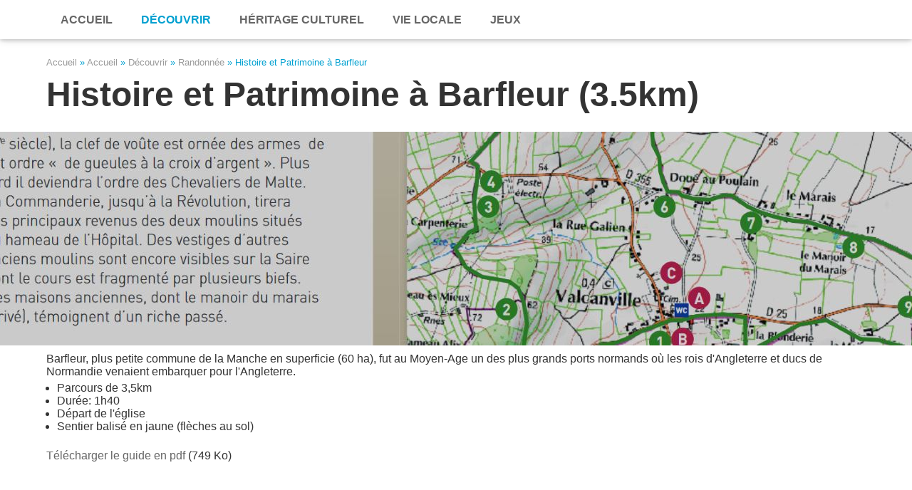

--- FILE ---
content_type: text/html; charset=utf-8
request_url: https://valdesaire.net/?q=rando-barfleur
body_size: 3133
content:
<!DOCTYPE html>
<html xml:lang="fr" lang="fr" prefix="og: http://ogp.me/ns#">
<head>
<title>Histoire et Patrimoine à Barfleur (3.5km) - J'aime le Val de Saire</title>
<meta name="geo.country" content="FR" />
<meta name="description" content="Un sentier de randonnée pour découvrir le patrimoine de la commune">
<meta name="keywords" content="Val de Saire, Cotentin, Manche, Normandie, Normandy, France, Barfleur, Saint-Vaast-la-Hougue, Quettehou ,Fermanville, Saint-Pierre-Eglise, tourisme, tourism">
<meta name="copyright" content="www.valdesaire.net">
<meta name="viewport" content="width=device-width,initial-scale=1">

<meta property="og:title" content="J'aime le Val de Saire" />
<meta property="og:type" content="website">
<meta property="og:url" content="https://www.valdesaire.net/" />

<link rel="Shortcut icon" href="icons/jaimelevaldesaire_32x32.png" type="image/png" />
<link rel="apple-touch-icon" sizes="57x57" href="icons/jaimelevaldesaire_57x57.png?v=1">
<link rel="apple-touch-icon" sizes="180x180" href="icons/jaimelevaldesaire_180x180.png?v=1">

<link rel="canonical" href="https://www.valdesaire.net/" />
<link rel="Home" href="https://www.valdesaire.net/" title="Page d'accueil" />
<link rel="Index" href="https://www.valdesaire.net/" />
<link rel="Author" href="#footer" />


<style>

/* 
COLORS
Noir: #000000 rgb(0,0,0);
Blanc: #ffffff rgb(255,255,255);
Gris fonce: #333333 rgb(51,51,51);
Gris moyen: #666666 rgb(102,102,102);
Gris clair: #999999 rgb(153,153,153);
Bleu vdsaire: #00a0d0 rgb(10,160,208);
Vert vdsaire: #009900 rgb(0,153,0);
*/



* { box-sizing:border-box; font-family: Arial, BenchNine, Abel, Calibri, Arial; top:0; left:0; margin:0; padding:0; }
body { margin:0; padding:80px 0 0 0; font-size:1em; color:#333; }
a { color:rgb(102,102,102); text-decoration:none; }
a:hover { color:rgb(10,160,208); }
h1 { font-size:1.5em; margin:0; padding:0; }
h2 { font-size:1.2em; margin:0 0 10px 0; padding:25px 0 0 0; border-bottom:1px solid #000000; }
h3 { font-size:1.2em; font-weight:bold; margin:0; padding:10px 0; }
p { margin:5px 0 5px 0; }
q { display:block; margin:5px 0 5px 20px; }
ul { padding-left:15px; }


/* NAV */
nav { position:fixed; display:block; width:100%; z-index:2; background:#fff; font-size:0.7em; box-shadow: 0 2px 5px 0 rgba(0,0,0,0.16),0 2px 10px 0 rgba(0,0,0,0.12); }
#navgridX { display:inline-grid; grid-template-columns:auto auto auto auto auto;}
#navgrid { display:flex; }
nav a { display:block; text-decoration:none; padding:25px 6px; height:55px; line-height:10px; text-transform:uppercase; font-weight:bold; text-align:center; }
nav a:hover { color:#000; }
.large { display:none; }
.small { display:inline; }
.menu1 { color:#00a0d0; }


/* PAGE */
.pagewidth { margin:0 auto; max-width:1170px; text-align:left; padding:0 10px; }
.padding { padding:20px; }
.clearfix::after { content:""; clear:both; display:table; }


/* BREADCRUMB */
#breadcrumb { padding-bottom:10px; font-size:0.8em; color:#00a0d0; }
#breadcrumb a { text-decoration:none; color:#999; }
#breadcrumb a:hover { color:#666; xtext-decoration:underline; }
#breadcrumb span { color:#00a0d0; }
#topic a { color:#00a0d0; text-transform:uppercase; text-decoration:none; font-weight:bold; font-size:0.9em; }


/* BANNER */
#banner { margin:25px 0 10px 0; background-size:cover; background-position:center center; height:300px; background-color:#dddddd; background-image:url("banners/0320/sentiers-de-randonee.jpg");  }


.grid1, .grid2, .grid3, .grid4, .grid13, .grid31, .grid51  
 { display:grid; grid-template-columns:1fr; grid-gap:10px; }
.tile { position:relative; display:block; height:285px; background-size:cover; background-repeat:no-repeat; background-position:center center; background-color:#ddd; }
.tile p { position:absolute; top:0; left:0; margin:0; padding:120px 20px 0 20px; height:285px; background-color:rgba(0,102,0,0.9); color:#fff; display:none; transition:display 1s; }
.tile:hover p { display:block; }
.tile img { display:none; z-index:10; }
.tile:hover img { display:block; }
.tile span { display:inline-block; position:absolute; top:80px; left:0; margin:0; padding:10px; background:rgba(255,255,255,0.8); color:#00a0d0;  transition:top 1s; }
.tile:hover span { top:50px; }

#footer { margin:50px 0 0 0; background:rgba(0,0,77,1); color:#fff; }

#div_photo { position:fixed; position:sticky; top:0; left:0; width:100%; height:100%; z-index:10; background:rgba(0,0,0,0.9); text-align:center; vertical-align:center; display:none; margin:0; padding:20px; }

/* RESPONSIVE */
@media screen and (min-width:480px){
   nav { font-size:0.8em; }
   .nav { display:inline-grid; }
   .nav a { display:inline; line-height:16px; }
   .large { display:inline; }
   .small { display:none; }
   #banner { background-image:url("banners/0640/sentiers-de-randonee.jpg"); }
   .grid2, .grid3, .grid4 { grid-template-columns:1fr 1fr; }
   .grid51 { grid-template-columns:2fr 1fr; grid-gap:20px; }
   }
	 
@media screen and (min-width:700px){
   nav { font-size:1em; }
   nav a { padding:10px 20px; line-height:35px; font-size:1em; }
   h1 { font-size:3em; }
   h2 { padding-top:25px; border-bottom:1px solid #333; }
   .grid3, grid4 { grid-template-columns:1fr 1fr 1fr; }
   .grid13 { grid-template-columns:1fr 2fr; grid-gap:20px; }
   .grid31 { grid-template-columns:2fr 1fr; grid-gap:20px; }
   .grid51 { grid-template-columns:3fr 1fr; grid-gap:20px; }
   }

@media screen and (min-width:960px){
   #banner { background-image:url("banners/1366/sentiers-de-randonee.jpg"); }
   .grid4 { grid-template-columns:1fr 1fr 1fr 1fr; }
   .grid13 { grid-template-columns:1fr 3fr; }
   .grid31 { grid-template-columns:3fr 1fr; }
   .grid51 { grid-template-columns:4fr 1fr; }
   }
  
@media screen and (min-width:1200px){
   .pagewidth { padding:0 10px; }
   .grid51 { grid-template-columns:5fr 1fr; }
   }

@media screen and (min-width:1700px){
   #banner { background-image:url("banners/1920/sentiers-de-randonee.jpg"); }
   }







.float-1-4 a { position:relative; display:block; width:100%; float:left; background-size:cover; border:5px solid #fff; color:#fff; text-shadow:2px 2px 4px #000; }
.float-1-4 a img { display:block; width:100%; height:auto; }
.float-1-4 a div { position:absolute; top:0; left:0; height:100%; width:100%; padding:10px 0 0 15px; 
box-shadow:inset 0 0 60px rgba(0,0,0,1); transition:box-shadow 1s; }
.float-1-4 a span { display:block; text-transform:uppercase; font-size:1.1rem; }
.float-1-4 a p { display:none; }
.float-1-4 a:hover div { box-shadow:inset 0 0 40px rgba(0,0,0,0.8); } 
.float-1-4 a:hover span { text-decoration:underline; } 
.float-1-4::after { content:""; clear:both; display:table; }
@media screen and (min-width:552px){
	.float-1-4 a { width:50%; }
	}
@media screen and (min-width:960px){
	.float-1-4 a { width:25%; }
	.float-1-4 a:first-child { width:50%; }
	}






</style>
<script>
function showPhoto(a){
   var src=a.style.backgroundImage.split('"');
   var d=document.getElementById("div_photo");
   d.innerHTML='<a href="#" onclick="hidePhoto();return false;"><img src="'+src[1]+'" /></a>';
   d.style.display="block";
   };
function hidePhoto(){
   document.getElementById("div_photo").style.display="none";
   };
</script>
</head>
<body>
<a id="top"></a>



<div id="div_photo"></div>


   
<nav>
<div class="pagewidth">
<div id="navgrid">
<a class="menu0" href="?q=accueil"><span class="small">Accueil</span><span class="large">Accueil</span></a>
<a class="menu1" href="?q=decouvrir-le-patrimoine-sairois">Découvrir</a>
<a class="menu3" href="?q=heritage-culturel"><span class="small">Culture</span><span class="large">Héritage Culturel</span></a>
<a class="menu2" href="?q=vie-locale"><span class="small">Infos</span><span class="large">Vie Locale</span></a>
<a class="menu4" href="?q=jeux">Jeux</a>
</div>
</div>
</nav>


<div class="pagewidth"><div id="breadcrumb"><a href="?q=accueil">Accueil</a> &raquo; <a href="?q=twitter">Accueil</a> &raquo; <a href="?q=decouvrir-le-patrimoine-sairois">Découvrir</a> &raquo; <a href="?q=sentiers-de-randonnee">Randonnée</a> &raquo; Histoire et Patrimoine à Barfleur</div></div>
<div class="pagewidth"><h1>Histoire et Patrimoine à Barfleur (3.5km)</h1></div>
<div id="banner"></div>
<div class="pagewidth"><p>Barfleur, plus petite commune de la Manche en superficie (60 ha), fut au Moyen-Age un des plus grands ports normands où les rois d'Angleterre et ducs de Normandie venaient embarquer pour l'Angleterre.</p>

<ul>
<li>Parcours de 3,5km</li>
<li>Durée: 1h40</li>
<li>Départ de l'église</li>
<li>Sentier balisé en jaune (flèches au sol)</li>
</ul><br/>

<p><a href="pdf/barfleur.pdf" target="_blank">Télécharger le guide en pdf</a> (749 Ko)</p>

<iframe width="500" height="500" frameborder="0" scrolling="no" marginheight="0" marginwidth="0" src="http://maps.google.com/maps/ms?hl=en&amp;ie=UTF8&amp;t=k&amp;msa=0&amp;msid=102733602000016032239.00048e2f1fa49a2f29599&amp;ll=49.670836,-1.261389&amp;spn=0.006943,0.010707&amp;z=16&amp;output=embed"></iframe><br />

<a target="_blank" href="http://maps.google.com/maps/ms?hl=en&amp;ie=UTF8&amp;t=k&amp;msa=0&amp;msid=102733602000016032239.00048e2f1fa49a2f29599&amp;ll=49.670836,-1.261389&amp;spn=0.006943,0.010707&amp;z=16&amp;source=embed" style="color:#0000FF;text-align:left">Agrandir</a>

http://www.val-de-saire.com/iso_album/barfleur.pdf</div>


<div id="footer">
<div class="pagewidth">
<div class="padding">
   <div class="button"><a href="#top">&and; Haut de la page</a> &nbsp; 
   <a href="?q=plan-du-site" title="Plan du site" />Plan du site</a></div>
		
   <div>
   <p>Retrouvez-nous sur les réseaux sociaux:</p>
   <a target="_blank" href="http://www.facebook.com/JmleValdeSaire" title="J'aime le Val-de-Saire sur Facebook"><img src="icons/facebook.png" alt="Facebook icon" /></a>
   <a target="_blank" href="https://twitter.com/JmleValdeSaire" title="J'aime le Val-de-Saire sur Twitter"><img src="icons/twitter.png" alt="Twitter icon"  /></a>
   <a target="_blank" href="https://www.youtube.com/user/ValDeSaireNet" title="J'aime le Val-de-Saire sur YouTube"><img src="icons/youtube.png" alt="YouTube icon" /></a>
   </div>
   <p>Ceci est un site bénévole à but non lucratif dont l'objectif est la promotion du Val de Saire. Par respect de la vie privée, ce site n'utilise pas de cookies.</p>
   <p>&copy; www.valdesaire.net</p>

</div>
</div>
</div>


</body>
</html>